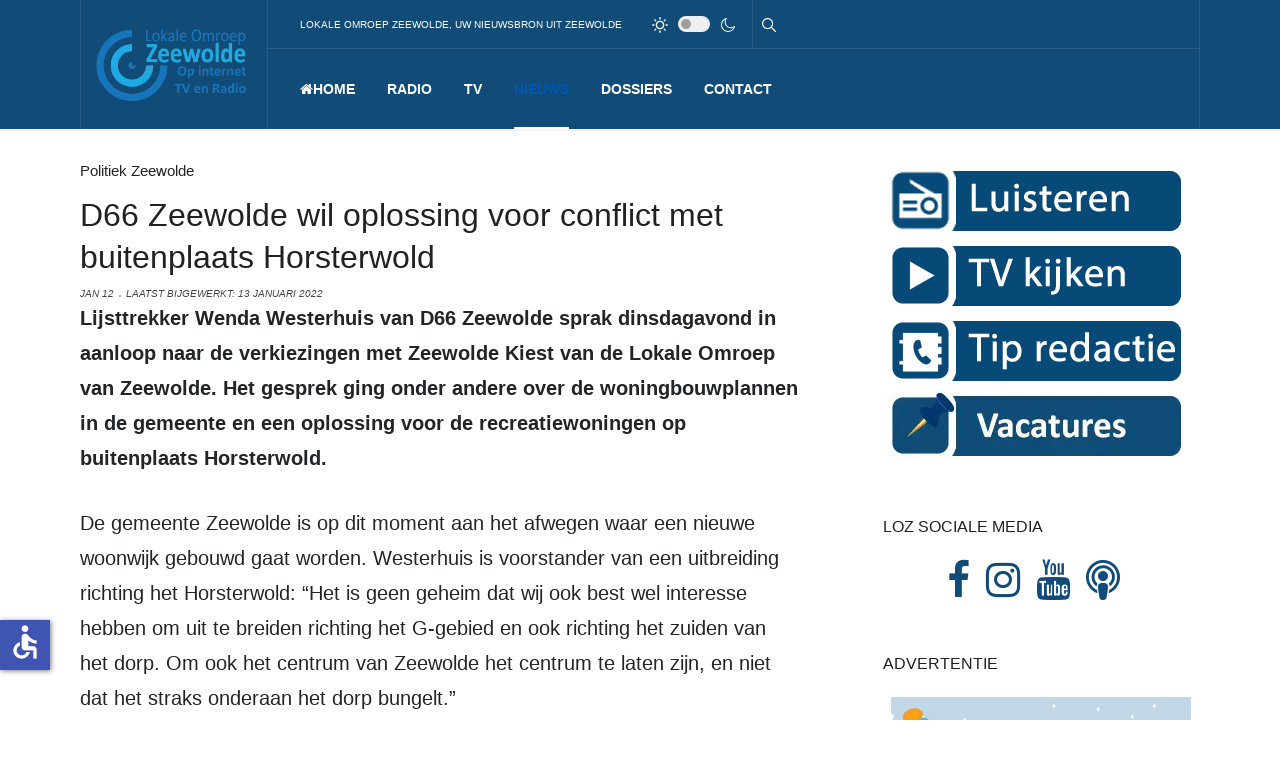

--- FILE ---
content_type: text/html; charset=utf-8
request_url: https://www.lokaleomroepzeewolde.nl/zeewolde-nieuws/politiek-nieuws-uit-zeewolde/d66-zeewolde-wil-conflict-met-buitenplaats-horsterwold-oplossen
body_size: 12746
content:
<!DOCTYPE html>
<html xmlns="http://www.w3.org/1999/xhtml" class="j5" xml:lang="nl-nl" lang="nl-nl" dir="ltr">

<head>									<!-- Google Tag Manager -->
									<script>(function(w,d,s,l,i){w[l]=w[l]||[];w[l].push({'gtm.start':
									new Date().getTime(),event:'gtm.js'});var f=d.getElementsByTagName(s)[0],
									j=d.createElement(s),dl=l!='dataLayer'?'&l='+l:'';j.async=true;j.src=
									'https://www.googletagmanager.com/gtm.js?id='+i+dl;f.parentNode.insertBefore(j,f);
									})(window,document,'script','dataLayer','GTM-P5ZJ7VR');</script>
									<!-- End Google Tag Manager -->
  <meta name="facebook-domain-verification" content="ij8tnaxqxey75ek6bhg5h7t25ebe11" />
  <meta charset="utf-8">
	<meta name="rights" content="Copyright / Alle rechten voorbehouden Lokale Omroep Zeewolde | Flevo Media">
	<meta name="title" content="D66 Zeewolde wil oplossing voor conflict met buitenplaats Horsterwold">
	<meta name="twitter:card" content="summary">
	<meta name="twitter:site" content="@lokaleomroepzee">
	<meta name="twitter:creator" content="@lokaleomroepzee">
	<meta name="author" content="Lokale Omroep Zeewolde">
	<meta name="metatitle" content="D66 Zeewolde wil oplossing voor conflict met buitenplaats Horsterwold">
	<meta name="twitter:title" content="D66 Zeewolde wil oplossing voor conflict met buitenplaats Horsterwold">
	<meta name="twitter:description" content="Lijsttrekker Wenda Westerhuis van D66 Zeewolde sprak dinsdagavond in aanloop naar de verkiezingen met Zeewolde Kiest. Het gesprek ging onder andere over de woni">
	<meta property="og:image" content="https://www.lokaleomroepzeewolde.nl/images/nieuws/2022/januari/horsterwold.jpg#joomlaImage://local-images/nieuws/2022/januari/horsterwold.jpg?width=800&amp;height=600">
	<meta property="twitter:image" content="https://www.lokaleomroepzeewolde.nl/images/nieuws/2022/januari/horsterwold.jpg#joomlaImage://local-images/nieuws/2022/januari/horsterwold.jpg?width=800&amp;height=600">
	<meta property="og:title" content="D66 Zeewolde wil oplossing voor conflict met buitenplaats Horsterwold">
	<meta property="twitter:title" content="D66 Zeewolde wil oplossing voor conflict met buitenplaats Horsterwold">
	<meta property="og:description" content="Lijsttrekker Wenda Westerhuis van D66 Zeewolde sprak dinsdagavond in aanloop naar de verkiezingen met Zeewolde Kiest. Het gesprek ging onder andere over de woni">
	<meta property="twitter:description" content="Lijsttrekker Wenda Westerhuis van D66 Zeewolde sprak dinsdagavond in aanloop naar de verkiezingen met Zeewolde Kiest. Het gesprek ging onder andere over de woni">
	<meta property="og:url" content="https://www.lokaleomroepzeewolde.nl/zeewolde-nieuws/politiek-nieuws-uit-zeewolde/d66-zeewolde-wil-conflict-met-buitenplaats-horsterwold-oplossen">
	<meta property="og:type" content="article">
	<meta name="description" content="Lijsttrekker Wenda Westerhuis van D66 Zeewolde sprak dinsdagavond in aanloop naar de verkiezingen met Zeewolde Kiest. Het gesprek ging onder andere over de woni">
	<title>D66 Zeewolde wil oplossing voor conflict met buitenplaats Horsterwold</title>
	<link href="https://www.lokaleomroepzeewolde.nl/zeewolde-nieuws/politiek-nieuws-uit-zeewolde/d66-zeewolde-wil-conflict-met-buitenplaats-horsterwold-oplossen" rel="canonical">
	<link href="/images/LOZ140.png" rel="shortcut icon" type="image/vnd.microsoft.icon">
	<link href="https://www.lokaleomroepzeewolde.nl/sitemap/sitemap/aifeed" rel="alternate" type="application/json" title="AI JSON Data Feed">
<link href="/plugins/system/t4/themes/base/vendors/font-awesome6/css/all.min.css?d0e209" rel="stylesheet">
	<link href="/plugins/system/t4/themes/base/vendors/font-awesome5/css/all.min.css?d0e209" rel="stylesheet">
	<link href="/plugins/system/t4/themes/base/vendors/font-awesome/css/font-awesome.min.css?d0e209" rel="stylesheet">
	<link href="/plugins/system/t4/themes/base/vendors/icomoon/css/icomoon.css?d0e209" rel="stylesheet">
	<link href="/templates/ja_blockk/js/lightbox/ekko-lightbox.css?d0e209" rel="stylesheet">
	<link href="/media/vendor/joomla-custom-elements/css/joomla-alert.min.css?0.4.1" rel="stylesheet">
	<link href="https://www.lokaleomroepzeewolde.nl/plugins/content/fastsocialshare/style/style.css" rel="stylesheet">
	<link href="/modules/mod_jacontentlisting/assets/style.css" rel="stylesheet">
	<link href="/media/plg_system_jcepro/site/css/content.min.css?86aa0286b6232c4a5b58f892ce080277" rel="stylesheet">
	<link href="/templates/ja_blockk/css/template.css?666355d78a39689a5f089f6c85a62cf6" rel="stylesheet">
	<link href="/media/t4/css/13-sub.css?050b45adaa0f3a76df3a04ec51e8fc72" rel="stylesheet">
	<link href="/templates/ja_blockk/local/css/custom.css?253e106a2977e18e33c53420d03d6bf9" rel="stylesheet">
<script src="/media/vendor/jquery/js/jquery.min.js?3.7.1"></script>
	<script src="/templates/ja_blockk/js/imagesloaded.pkgd.min.js?d0e209"></script>
	<script src="/media/legacy/js/jquery-noconflict.min.js?504da4"></script>
	<script src="/media/vendor/jquery-migrate/js/jquery-migrate.min.js?3.5.2"></script>
	<script src="/plugins/system/t4/themes/base/vendors/bootstrap/js/bootstrap.bundle.min.js?d0e209"></script>
	<script src="/templates/ja_blockk/js/jquery.cookie.js?d0e209"></script>
	<script src="/templates/ja_blockk/js/isotope.pkgd.min.js?d0e209"></script>
	<script src="/templates/ja_blockk/js/lightbox/ekko-lightbox.js?d0e209"></script>
	<script type="application/json" class="joomla-script-options new">{"joomla.jtext":{"ERROR":"Fout","MESSAGE":"Bericht","NOTICE":"Attentie","WARNING":"Waarschuwing","JCLOSE":"Sluiten","JOK":"Ok","JOPEN":"Open"},"system.paths":{"root":"","rootFull":"https:\/\/www.lokaleomroepzeewolde.nl\/","base":"","baseFull":"https:\/\/www.lokaleomroepzeewolde.nl\/"},"csrf.token":"fa741ffbd8481ce8f14b6f9bf7fb2cc6","accessibility-options":{"labels":{"menuTitle":"Toegankelijkheidsopties","increaseText":"Tekstgrootte vergroten","decreaseText":"Tekstgrootte verkleinen","increaseTextSpacing":"Tekstafstand vergroten","decreaseTextSpacing":"Tekstafstand verkleinen","invertColors":"Kleuren omkeren","grayHues":"Grijstinten","underlineLinks":"Links onderstrepen","bigCursor":"Grote cursor","readingGuide":"Leeslineaal","textToSpeech":"Tekst naar spraak","speechToText":"Spraak naar tekst","resetTitle":"Herstellen","closeTitle":"Sluiten"},"icon":{"position":{"left":{"size":"0","units":"px"}},"useEmojis":false},"hotkeys":{"enabled":true,"helpTitles":true},"textToSpeechLang":["nl-NL"],"speechToTextLang":["nl-NL"]}}</script>
	<script src="/media/system/js/core.min.js?a3d8f8"></script>
	<script src="/media/system/js/messages.min.js?9a4811" type="module"></script>
	<script src="/media/vendor/bootstrap/js/dropdown.min.js?5.3.8" type="module"></script>
	<script src="/media/vendor/bootstrap/js/collapse.min.js?5.3.8" type="module"></script>
	<script src="/media/vendor/accessibility/js/accessibility.min.js?3.0.17" defer></script>
	<script src="/templates/ja_blockk/js/template.js"></script>
	<script src="/plugins/system/t4/themes/base/js/base.js?d0e209"></script>
	<script src="/plugins/system/t4/themes/base/js/megamenu.js"></script>
	<script type="application/ld+json">{"@context":"https://schema.org","@graph":[{"@type":"Organization","@id":"https://www.lokaleomroepzeewolde.nl/#/schema/Organization/base","name":"Lokale Omroep Zeewolde","url":"https://www.lokaleomroepzeewolde.nl/","logo":{"@type":"ImageObject","@id":"https://www.lokaleomroepzeewolde.nl/#/schema/ImageObject/logo","url":"images/logo/loz.webp","contentUrl":"images/logo/loz.webp","width":279,"height":126},"image":{"@id":"https://www.lokaleomroepzeewolde.nl/#/schema/ImageObject/logo"},"sameAs":["https://www.facebook.com/lokaleomroepzeewolde","https://twitter.com/lokaleomroepzee","https://www.instagram.com/lokaleomroepzeewolde/","https://www.tiktok.com/@lokaleomroepzeewolde"]},{"@type":"WebSite","@id":"https://www.lokaleomroepzeewolde.nl/#/schema/WebSite/base","url":"https://www.lokaleomroepzeewolde.nl/","name":"Lokale Omroep Zeewolde ","publisher":{"@id":"https://www.lokaleomroepzeewolde.nl/#/schema/Organization/base"}},{"@type":"WebPage","@id":"https://www.lokaleomroepzeewolde.nl/#/schema/WebPage/base","url":"https://www.lokaleomroepzeewolde.nl/zeewolde-nieuws/politiek-nieuws-uit-zeewolde/d66-zeewolde-wil-conflict-met-buitenplaats-horsterwold-oplossen","name":"D66 Zeewolde wil oplossing voor conflict met buitenplaats Horsterwold","description":"Lijsttrekker Wenda Westerhuis van D66 Zeewolde sprak dinsdagavond in aanloop naar de verkiezingen met Zeewolde Kiest. Het gesprek ging onder andere over de woni","isPartOf":{"@id":"https://www.lokaleomroepzeewolde.nl/#/schema/WebSite/base"},"about":{"@id":"https://www.lokaleomroepzeewolde.nl/#/schema/Organization/base"},"inLanguage":"nl-NL"},{"@type":"Article","@id":"https://www.lokaleomroepzeewolde.nl/#/schema/com_content/article/3867","name":"D66 Zeewolde wil oplossing voor conflict met buitenplaats Horsterwold","headline":"D66 Zeewolde wil oplossing voor conflict met buitenplaats Horsterwold","inLanguage":"nl-NL","thumbnailUrl":"images/nieuws/2022/januari/horsterwold.jpg","image":"images/nieuws/2022/januari/horsterwold.jpg","articleSection":"Politiek Zeewolde","dateCreated":"2022-01-12T17:59:54+00:00","dateModified":"2022-01-13T00:00:00+00:00","isPartOf":{"@id":"https://www.lokaleomroepzeewolde.nl/#/schema/WebPage/base"}}]}</script>
	<script type="module">window.addEventListener("load", function() {new Accessibility(Joomla.getOptions("accessibility-options") || {});});</script>
	<script type="application/ld+json">{"@context":"https://schema.org","@type":"FAQPage","mainEntity":[{"@type":"Question","name":"D66 Zeewolde wil oplossing voor conflict met buitenplaats Horsterwold","url":"https://www.lokaleomroepzeewolde.nl/zeewolde-nieuws/politiek-nieuws-uit-zeewolde/d66-zeewolde-wil-conflict-met-buitenplaats-horsterwold-oplossen","acceptedAnswer":{"@type":"Answer","text":"Lijsttrekker Wenda Westerhuis van D66 Zeewolde sprak dinsdagavond in aanloop naar de verkiezingen met Zeewolde Kiest. Het gesprek ging onder andere over de woni"}}]}</script>
	<meta property="og:title" content="D66 Zeewolde wil oplossing voor conflict met buitenplaats Horsterwold" />
	<meta property="og:description" content="Lijsttrekker Wenda Westerhuis van D66 Zeewolde sprak dinsdagavond in aanloop naar de verkiezingen met Zeewolde Kiest. Het gesprek ging onder andere over de woni" />
	<meta property="og:image" itemprop="image" content="https://www.lokaleomroepzeewolde.nl/images/nieuws/2022/januari/horsterwold.jpg" />
	<meta property="og:url" content="https://www.lokaleomroepzeewolde.nl/zeewolde-nieuws/politiek-nieuws-uit-zeewolde/d66-zeewolde-wil-conflict-met-buitenplaats-horsterwold-oplossen" />
	<meta property="twitter:title" content="D66 Zeewolde wil oplossing voor conflict met buitenplaats Horsterwold" />
	<meta property="twitter:description" content="Lijsttrekker Wenda Westerhuis van D66 Zeewolde sprak dinsdagavond in aanloop naar de verkiezingen met Zeewolde Kiest. Het gesprek ging onder andere over de woni" />
	<meta property="twitter:image" content="https://www.lokaleomroepzeewolde.nl/images/nieuws/2022/januari/horsterwold.jpg" />
	<meta property="twitter:url" content="https://www.lokaleomroepzeewolde.nl/zeewolde-nieuws/politiek-nieuws-uit-zeewolde/d66-zeewolde-wil-conflict-met-buitenplaats-horsterwold-oplossen" />
	<!-- Open Graph / Facebook -->
<meta property="og:type" content="article" />
<link rel="image_src" content="https://www.lokaleomroepzeewolde.nl/images/nieuws/2022/januari/horsterwold.jpg#joomlaImage://local-images/nieuws/2022/januari/horsterwold.jpg?width=800&height=600" />
<meta property="og:title" content="D66 Zeewolde wil oplossing voor conflict met buitenplaats Horsterwold">
<meta property="og:description" content="Lokale Omroep Zeewolde voor aktueel nieuws en informatie uit Zeewolde op radio, internet en TV" />
<meta property="og:url" content="/zeewolde-nieuws/politiek-nieuws-uit-zeewolde/d66-zeewolde-wil-conflict-met-buitenplaats-horsterwold-oplossen" />
<meta property="og:image" content="https://www.lokaleomroepzeewolde.nl/images/nieuws/2022/januari/horsterwold.jpg#joomlaImage://local-images/nieuws/2022/januari/horsterwold.jpg?width=800&height=600">

<!-- Twitter -->
<meta property="twitter:card" content="summary_large_image" />
<meta property="twitter:url" content="/zeewolde-nieuws/politiek-nieuws-uit-zeewolde/d66-zeewolde-wil-conflict-met-buitenplaats-horsterwold-oplossen" />
<meta property="twitter:title" content="D66 Zeewolde wil oplossing voor conflict met buitenplaats Horsterwold" />
<meta property="twitter:description" content="Lokale Omroep Zeewolde voor aktueel nieuws en informatie uit Zeewolde op radio, internet en TV" />
<meta property="twitter:image" content="https://www.lokaleomroepzeewolde.nl/images/nieuws/2022/januari/horsterwold.jpg#joomlaImage://local-images/nieuws/2022/januari/horsterwold.jpg?width=800&height=600" />
<meta property="article:tag" content="" />
	<meta property="og:title" content="D66 Zeewolde wil oplossing voor conflict met buitenplaats Horsterwold"><meta property="og:image" content="https://www.lokaleomroepzeewolde.nl/images/nieuws/2022/januari/horsterwold.jpg#joomlaImage://local-images/nieuws/2022/januari/horsterwold.jpg?width=800&height=600"><meta property="article:tag" content="" />


  <meta name="viewport"  content="width=device-width, initial-scale=1, maximum-scale=5, user-scalable=yes"/>
  <style>
    @-webkit-viewport   { width: device-width; }
    @-moz-viewport      { width: device-width; }
    @-ms-viewport       { width: device-width; }
    @-o-viewport        { width: device-width; }
    @viewport           { width: device-width; }
  </style>
  <meta name="HandheldFriendly" content="true"/>
  <meta name="mobile-web-app-capable" content="YES"/>
  <!-- //META FOR IOS & HANDHELD -->
  
</head>

<body class="site-default navigation-default theme-default layout-magz3-detail nav-breakpoint-lg com_content view-article item-158" data-jver="5">									<!-- Google Tag Manager (noscript) -->
									<noscript><iframe src="https://www.googletagmanager.com/ns.html?id=GTM-P5ZJ7VR"
									height="0" width="0" style="display:none;visibility:hidden"></iframe></noscript>
									<!-- End Google Tag Manager (noscript) -->
  
  
  <div class="t4-wrapper">
    <div class="t4-content">
      <div class="t4-content-inner">
        
<div id="t4-mainnav" class="t4-section  t4-mainnav   border-bottom  t4-palette-mainnav"><!-- HEADER BLOCK -->
<header id="t4-header-wrap" class="t4-header header-layout-13">
	<div class="t4-header-inner header-theme-dark">
		<div class="container">
			<div class="row no-gutters d-flex align-items-center flex-nowrap wrap-header">
				<div class="col-5 col-lg-2 d-flex justify-content-lg-center align-items-center">
					<div class="t4-logo-header d-flex align-items-center">
						
						<div class="navbar-brand logo-image logo-control">
    <a href="/index.php" title="Lokale Omroep Zeewolde">
            <img class="logo-img-sm d-block d-sm-none logo-sm-light" src="/images/logo/loz-logo-mobiele-site.png#joomlaImage://local-images/logo/loz-logo-mobiele-site.png?width=64&height=50" alt="Lokale Omroep Zeewolde" />
      <img class="logo-img-sm d-block d-sm-none logo-sm-dark" src="/images/logo/loz-logo-mobiele-site.png#joomlaImage://local-images/logo/loz-logo-mobiele-site.png?width=64&height=50" alt="Lokale Omroep Zeewolde" />
      	
          <img class="logo-img d-none d-sm-block logo-light" src="/images/logo/logo-header.webp#joomlaImage://local-images/logo/logo-header.webp?width=298&height=136" alt="Lokale Omroep Zeewolde" />
      <img class="logo-img d-none d-sm-block logo-dark" src="/images/logo/logo-header.webp#joomlaImage://local-images/logo/logo-header.webp?width=298&height=136" alt="Lokale Omroep Zeewolde" />
    
    </a>
  </div>

					</div>
				</div>

				<div class="col-7 col-lg-10 top-right">
					<div class="top-head d-flex align-items-center">
						<div class="t4-header-left d-none d-lg-flex">
							

<div class="custom"  >
	<div>Lokale Omroep Zeewolde, uw nieuwsbron uit Zeewolde</div></div>

						</div>

						<div class="t4-header-right d-flex justify-content-end align-items-center">
							
	<div class="ja-dark-mode">
		<div class="mode-light">
			<svg width="16" height="16" viewBox="0 0 16 16" fill="none" xmlns="http://www.w3.org/2000/svg" class="svg-light">
				<path d="M4.22902 3.286L3.28635 2.34334C3.02635 2.083 2.60369 2.083 2.34369 2.34334C2.08335 2.60367 2.08335 3.02567 2.34369 3.286L3.28635 4.22866C3.41635 4.359 3.58702 4.424 3.75768 4.424C3.92835 4.424 4.09902 4.359 4.22902 4.22866C4.48935 3.96833 4.48935 3.54633 4.22902 3.286Z"/>
				<path d="M2 7.33333H0.666667C0.298667 7.33333 0 7.63199 0 7.99999C0 8.368 0.298667 8.66666 0.666667 8.66666H2C2.368 8.66666 2.66667 8.368 2.66667 7.99999C2.66667 7.63199 2.368 7.33333 2 7.33333Z"/>
				<path d="M4.22902 11.7713C3.96902 11.511 3.54635 11.511 3.28635 11.7713L2.34369 12.714C2.08335 12.9743 2.08335 13.3963 2.34369 13.6567C2.47369 13.787 2.64435 13.852 2.81502 13.852C2.98569 13.852 3.15635 13.787 3.28635 13.6567L4.22902 12.714C4.48935 12.4537 4.48935 12.0317 4.22902 11.7713Z"/>
				<path d="M8.00065 13.3333C7.63265 13.3333 7.33398 13.632 7.33398 14V15.3333C7.33398 15.7013 7.63265 16 8.00065 16C8.36865 16 8.66732 15.7013 8.66732 15.3333V14C8.66732 13.632 8.36865 13.3333 8.00065 13.3333Z"/>
				<path d="M13.6567 12.714L12.7141 11.7713C12.4541 11.511 12.0314 11.511 11.7714 11.7713C11.5111 12.0317 11.5111 12.4537 11.7714 12.714L12.7141 13.6567C12.8441 13.787 13.0148 13.852 13.1854 13.852C13.3561 13.852 13.5267 13.787 13.6567 13.6567C13.9171 13.3963 13.9171 12.9743 13.6567 12.714Z"/>
				<path d="M15.334 7.33333H14.0007C13.6327 7.33333 13.334 7.63199 13.334 7.99999C13.334 8.368 13.6327 8.66666 14.0007 8.66666H15.334C15.702 8.66666 16.0007 8.368 16.0007 7.99999C16.0007 7.63199 15.702 7.33333 15.334 7.33333Z"/>
				<path d="M13.6567 2.34334C13.3967 2.083 12.9741 2.083 12.7141 2.34334L11.7714 3.286C11.5111 3.54633 11.5111 3.96833 11.7714 4.22866C11.9014 4.359 12.0721 4.424 12.2428 4.424C12.4134 4.424 12.5841 4.359 12.7141 4.22866L13.6567 3.286C13.9171 3.02567 13.9171 2.60367 13.6567 2.34334Z"/>
				<path d="M8.00065 0C7.63265 0 7.33398 0.298667 7.33398 0.666667V2C7.33398 2.368 7.63265 2.66667 8.00065 2.66667C8.36865 2.66667 8.66732 2.368 8.66732 2V0.666667C8.66732 0.298667 8.36865 0 8.00065 0Z"/>
				<path d="M7.99935 3.66667C5.61002 3.66667 3.66602 5.61067 3.66602 8C3.66602 10.3893 5.61002 12.3333 7.99935 12.3333C10.3887 12.3333 12.3327 10.3893 12.3327 8C12.3327 5.61067 10.3887 3.66667 7.99935 3.66667ZM7.99935 11C6.34535 11 4.99935 9.654 4.99935 8C4.99935 6.346 6.34535 5.00001 7.99935 5.00001C9.65335 5.00001 10.9993 6.346 10.9993 8C10.9993 9.654 9.65335 11 7.99935 11Z"/>
			</svg>
		</div>

		<div class="dark-mode-status">
			<span></span>
		</div>

		<div class="mode-dark">
			<svg width="16" height="16" viewBox="0 0 16 16" fill="none" xmlns="http://www.w3.org/2000/svg" class="svg-dark">
			<path d="M14.6691 8.93962C14.5259 8.90384 14.3828 8.93962 14.2576 9.02908C13.7924 9.42269 13.2556 9.74474 12.6652 9.95944C12.1106 10.1741 11.5023 10.2815 10.8582 10.2815C9.40898 10.2815 8.08502 9.69106 7.13677 8.74282C6.18852 7.79457 5.5981 6.4706 5.5981 5.0214C5.5981 4.41309 5.70545 3.82267 5.88437 3.28593C6.08117 2.7134 6.36744 2.19455 6.74316 1.74726C6.90418 1.55046 6.8684 1.26419 6.67159 1.10317C6.54635 1.01371 6.40322 0.977929 6.26009 1.01371C4.73931 1.42522 3.41535 2.33768 2.4671 3.5543C1.55464 4.75302 1 6.23802 1 7.86614C1 9.81631 1.78722 11.5876 3.07541 12.8757C4.36359 14.1639 6.13485 14.9511 8.08502 14.9511C9.73103 14.9511 11.2518 14.3786 12.4684 13.4304C13.7029 12.4642 14.5975 11.0866 14.9732 9.51215C15.0627 9.24378 14.9196 8.9933 14.6691 8.93962ZM11.9317 12.6789C10.894 13.5019 9.57001 14.0029 8.1208 14.0029C6.42111 14.0029 4.88245 13.3051 3.77318 12.1959C2.66391 11.0866 1.96614 9.54793 1.96614 7.84825C1.96614 6.43482 2.43132 5.14664 3.23643 4.10893C3.79107 3.39327 4.48883 2.80286 5.29395 2.39135C5.20449 2.58816 5.11504 2.78497 5.04347 2.99966C4.81088 3.64375 4.70353 4.32363 4.70353 5.03929C4.70353 6.73898 5.4013 8.29553 6.51057 9.4048C7.61984 10.5141 9.1764 11.2118 10.8761 11.2118C11.6275 11.2118 12.3432 11.0866 13.0052 10.8361C13.2378 10.7467 13.4703 10.6572 13.685 10.5499C13.2556 11.3729 12.6652 12.1064 11.9317 12.6789Z"/>
			</svg>
		</div>
	</div>


							<nav class="navbar-expand-lg">
    <button class="navbar-toggler" type="button" data-toggle="collapse" data-target="#t4-megamenu-mainmenu" aria-controls="t4-megamenu-mainmenu" aria-expanded="false" aria-label="Toggle navigation">
        <i class="fa fa-bars toggle-bars"></i>
    </button>
</nav>

							<div class="head-search">
								<div class="mod-search search ">
	<form action="/zeewolde-nieuws/politiek-nieuws-uit-zeewolde/voorlopige-uitslag-eerste-kamer-verkiezing-flevoland-27-mei-2019" method="post">
		<div class="input-group"><input name="searchword" id="mod-search-searchword88" class="form-control" type="search" placeholder="Zoeken"><span class="input-group-append"><button class="btn btn-primary" onclick="this.form.searchword.focus();">Zoeken</button></span></div>		<input type="hidden" name="option" value="com_search">
		<input type="hidden" name="task" value="search">
		<input type="hidden" name="limit" value="10">
		<input type="hidden" name="Itemid" value="158">
	</form>
</div>

							</div>
						</div>
					</div>

					<div class="t4-megamenu-wrap justify-content-between align-items-center d-flex">
						<div class="t4-navbar">
							
<nav class="navbar navbar-expand-lg">
<button class="navbar-toggler" type="button" data-toggle="collapse" data-target="#t4-megamenu-mainmenu" aria-controls="t4-megamenu-mainmenu" aria-expanded="false" aria-label="Toggle navigation" style="display: none;">
    <i class="fa fa-bars toggle-bars"></i>
</button>
	<div id="t4-megamenu-mainmenu" class="t4-megamenu collapse navbar-collapse slide animate" data-duration="500">

<ul class="nav navbar-nav level0"  itemscope="itemscope" itemtype="http://www.schema.org/SiteNavigationElement">
<li class="nav-item default has-icon menu-icon" data-id="101" data-level="1"><a href="/" itemprop="url" class="nav-link"><span itemprop="name"><i class="fa fa-home" aria-hidden="true"></i><span class="menu-item-title">Home</span></span></a></li><li class="nav-item dropdown parent" data-id="108" data-level="1"><a href="/radio/radio-programmering" itemprop="url" class=" nav-link dropdown-toggle" role="button" aria-haspopup="true" aria-expanded="false" data-toggle=""><span itemprop="name"><span class="menu-item-title">Radio</span></span><i class="item-caret"></i></a><div class="dropdown-menu level1" data-bs-popper="static"><div class="dropdown-menu-inner"><ul><li class="nav-item" data-id="328" data-level="2"><a href="/radio/radio-programmering" itemprop="url" class="dropdown-item"><span itemprop="name"><span class="menu-item-title">Programmering</span></span></a></li><li class="nav-item" data-id="299" data-level="2"><a href="/radio/programma-s" itemprop="url" class="dropdown-item"><span itemprop="name"><span class="menu-item-title">Radio programma's</span></span></a></li><li class="nav-item" data-id="319" data-level="2"><a href="/radio/uitzending-gemist" itemprop="url" class="dropdown-item"><span itemprop="name"><span class="menu-item-title">Uitzending gemist</span></span></a></li><li class="nav-item" data-id="109" data-level="2"><a href="/radio/luisteren" itemprop="url" class="dropdown-item"><span itemprop="name"><span class="menu-item-title">Luisteren</span></span></a></li><li class="nav-item" data-id="623" data-level="2"><a href="/radio/ontvangst" itemprop="url" class="dropdown-item"><span itemprop="name"><span class="menu-item-title">Ontvangst</span></span></a></li></ul></div></div></li><li class="nav-item dropdown parent" data-id="638" data-level="1"><a itemprop="url" href="javascript:;" class="nav-header  nav-link dropdown-toggle"  role = "button" aria-haspopup = "true" aria-expanded = "false">
	<span itemprop="name"><span class="menu-item-title">TV</span></span>
	<i class="item-caret"></i></a>
<div class="dropdown-menu level1" data-bs-popper="static"><div class="dropdown-menu-inner"><ul><li class="nav-item" data-id="542" data-level="2"><a href="https://icecast.lokaleomroepzeewolde.nl:2443/" itemprop="url" class=" dropdown-item" target="_blank" rel="noopener noreferrer"><span itemprop="name"><span class="menu-item-title">Televisie</span></span></a></li><li class="nav-item" data-id="636" data-level="2"><a href="/loz-tv/televisie-programmering" itemprop="url" class="dropdown-item"><span itemprop="name"><span class="menu-item-title">Programmering</span></span></a></li><li class="nav-item" data-id="635" data-level="2"><a href="/loz-tv/uitzending-gemist-tv" itemprop="url" class="dropdown-item"><span itemprop="name"><span class="menu-item-title">Uitzending gemist TV</span></span></a></li><li class="nav-item" data-id="734" data-level="2"><a href="/loz-tv/ontvangst" itemprop="url" class="dropdown-item"><span itemprop="name"><span class="menu-item-title">Ontvangst</span></span></a></li><li class="nav-item" data-id="1082" data-level="2"><a href="/loz-tv/politie-zeewolde" itemprop="url" class="dropdown-item"><span itemprop="name"><span class="menu-item-title">Politie Zeewolde</span></span></a></li><li class="nav-item" data-id="1602" data-level="2"><a href="/loz-tv/livestream-aardzee-gemeente-zeewolde" itemprop="url" class="dropdown-item"><span itemprop="name"><span class="menu-item-title">Livestream Aardzee </span></span></a></li></ul></div></div></li><li class="nav-item active dropdown parent" data-id="159" data-level="1"><a href="/zeewolde-nieuws" itemprop="url" class="nav-link dropdown-toggle" role="button" aria-haspopup="true" aria-expanded="false" data-toggle=""><span itemprop="name"><span class="menu-item-title">Nieuws</span></span><i class="item-caret"></i></a><div class="dropdown-menu level1" data-bs-popper="static"><div class="dropdown-menu-inner"><ul><li class="nav-item current active" data-id="158" data-level="2"><a href="/zeewolde-nieuws/politiek-nieuws-uit-zeewolde" itemprop="url" class="dropdown-item" aria-current="page"><span itemprop="name"><span class="menu-item-title">Politiek</span></span></a></li><li class="nav-item" data-id="541" data-level="2"><a href="/zeewolde-nieuws/112-zeewolde" itemprop="url" class="dropdown-item"><span itemprop="name"><span class="menu-item-title">112 Zeewolde</span></span></a></li><li class="nav-item" data-id="157" data-level="2"><a href="/zeewolde-nieuws/regionieuws-uit-flevoland" itemprop="url" class="dropdown-item"><span itemprop="name"><span class="menu-item-title">Regionieuws</span></span></a></li><li class="nav-item" data-id="156" data-level="2"><a href="/zeewolde-nieuws/sport-nieuws-uit-zeewolde" itemprop="url" class="dropdown-item"><span itemprop="name"><span class="menu-item-title">Sport</span></span></a></li><li class="nav-item" data-id="162" data-level="2"><a href="/zeewolde-nieuws/nieuws-uit-zeewolde" itemprop="url" class="dropdown-item"><span itemprop="name"><span class="menu-item-title">Zeewolde nieuws</span></span></a></li><li class="nav-item" data-id="492" data-level="2"><a href="/zeewolde-nieuws/video" itemprop="url" class="dropdown-item"><span itemprop="name"><span class="menu-item-title">Video</span></span></a></li><li class="nav-item" data-id="626" data-level="2"><a href="/zeewolde-nieuws/zakelijk" itemprop="url" class="dropdown-item"><span itemprop="name"><span class="menu-item-title">Zakelijk</span></span></a></li><li class="nav-item" data-id="1148" data-level="2"><a href="/zeewolde-nieuws/weer" itemprop="url" class="dropdown-item"><span itemprop="name"><span class="menu-item-title">Weer</span></span></a></li><li class="nav-item" data-id="1566" data-level="2"><a href="/zeewolde-nieuws/weerbericht" itemprop="url" class="dropdown-item"><span itemprop="name"><span class="menu-item-title">Opinie</span></span></a></li></ul></div></div></li><li class="nav-item dropdown parent" data-id="783" data-level="1"><a itemprop="url" href="javascript:;" class="nav-header  nav-link dropdown-toggle"  role = "button" aria-haspopup = "true" aria-expanded = "false">
	<span itemprop="name"><span class="menu-item-title">Dossiers</span></span>
	<i class="item-caret"></i></a>
<div class="dropdown-menu level1" data-bs-popper="static"><div class="dropdown-menu-inner"><ul><li class="nav-item" data-id="1092" data-level="2"><a href="/dossiers/defensie" itemprop="url" class="dropdown-item"><span itemprop="name"><span class="menu-item-title">Defensie</span></span></a></li><li class="nav-item" data-id="1604" data-level="2"><a href="/dossiers/jongeren" itemprop="url" class="dropdown-item"><span itemprop="name"><span class="menu-item-title">Jongeren</span></span></a></li><li class="nav-item" data-id="404" data-level="2"><a href="/dossiers/lelystad-airport" itemprop="url" class="dropdown-item"><span itemprop="name"><span class="menu-item-title">Lelystad Airport</span></span></a></li><li class="nav-item" data-id="420" data-level="2"><a href="/dossiers/centrum" itemprop="url" class="dropdown-item"><span itemprop="name"><span class="menu-item-title">Centrum</span></span></a></li><li class="nav-item" data-id="421" data-level="2"><a href="/dossiers/buitengebied" itemprop="url" class="dropdown-item"><span itemprop="name"><span class="menu-item-title">Buitengebied</span></span></a></li><li class="nav-item" data-id="406" data-level="2"><a href="/dossiers/duurzaamheid-en-natuur" itemprop="url" class="dropdown-item"><span itemprop="name"><span class="menu-item-title">Duurzaamheid en natuur</span></span></a></li><li class="nav-item" data-id="418" data-level="2"><a href="/dossiers/welzijn-en-ouderen" itemprop="url" class="dropdown-item"><span itemprop="name"><span class="menu-item-title">Welzijn en ouderen</span></span></a></li></ul></div></div></li><li class="nav-item dropdown parent" data-id="545" data-level="1"><a href="/neem-contact-op-met-loz" itemprop="url" class="nav-link dropdown-toggle" role="button" aria-haspopup="true" aria-expanded="false" data-toggle=""><span itemprop="name"><span class="menu-item-title">Contact</span></span><i class="item-caret"></i></a><div class="dropdown-menu level1" data-bs-popper="static"><div class="dropdown-menu-inner"><ul><li class="nav-item" data-id="465" data-level="2"><a href="/neem-contact-op-met-loz/tip-onze-redactie" itemprop="url" class="dropdown-item"><span itemprop="name"><span class="menu-item-title"> Tip onze redactie</span></span></a></li><li class="nav-item" data-id="546" data-level="2"><a href="/neem-contact-op-met-loz/whats-app" itemprop="url" class="dropdown-item"><span itemprop="name"><img src="/images/picto/whatsapp.png" alt=" Whats App "><span class="image-title"> Whats App </span></span></a></li><li class="nav-item" data-id="1047" data-level="2"><a href="/neem-contact-op-met-loz/klacht-melden" itemprop="url" class="dropdown-item"><span itemprop="name"><span class="menu-item-title">Klacht melden</span></span></a></li></ul></div></div></li></ul></div>
</nav>

						</div>
						<div class="menu-right d-none d-xl-flex">
							
						</div>
					</div>
				</div>
			</div>
		</div>
	</div>
</header>
<!-- // HEADER BLOCK --></div>





<div id="t4-main-body" class="t4-section  t4-main-body">
<div class="t4-section-inner container"><div class="t4-row row">
<div class="t4-col col-12 col-lg">
<div id="system-message-container" aria-live="polite"></div>

<div class="com-content-article default-1 item-page has-sharing">
	<meta itemprop="inLanguage" content="nl-NL">

			<div class="category badge-">
	    	      <span itemprop="genre">Politiek Zeewolde</span>
	    	  </div>
	
	
	
		
	
				
	<!-- Article Title -->
		<div class="article-title">
					<h1 itemprop="headline">
				D66 Zeewolde wil oplossing voor conflict met buitenplaats Horsterwold			</h1>
		
						
		
		
		
	</div>
		<!-- // Article Title -->

	<!-- Meta Bottom -->
		<!--  // Meta Bottom -->

	<!-- Meta Top -->
			<dl class="article-info text-muted">

	
		<dt class="article-info-term">
							Details					</dt>

		
		
		
					<dd class="published">
	<span class="fa fa-calendar" aria-hidden="true"></span>
	<time datetime="2022-01-12T18:59:54+01:00" itemprop="datePublished">
		jan 12	</time>
</dd>
		
	
			
					<dd class="modified">
	<span class="fa fa-calendar" aria-hidden="true"></span>
	<time datetime="2022-01-13T11:48:31+01:00" itemprop="dateModified">
		Laatst bijgewerkt: 13 januari 2022	</time>
</dd>
		
			</dl>
		<!-- Meta Top -->

		

			<!-- Text Intro -->
		<div class="intro-text">
			<p><strong>Lijsttrekker Wenda Westerhuis van D66 Zeewolde sprak dinsdagavond in aanloop naar de verkiezingen met Zeewolde Kiest van de Lokale Omroep van Zeewolde. Het gesprek ging onder andere over de woningbouwplannen in de gemeente en een oplossing voor de recreatiewoningen op buitenplaats Horsterwold.</strong></p>
<p>De gemeente Zeewolde is op dit moment aan het afwegen waar een nieuwe woonwijk gebouwd gaat worden. Westerhuis is voorstander van een uitbreiding richting het Horsterwold: “Het is geen geheim dat wij ook best wel interesse hebben om uit te breiden richting het G-gebied en ook richting het zuiden van het dorp. Om ook het centrum van Zeewolde het centrum te laten zijn, en niet dat het straks onderaan het dorp bungelt.”</p>
		</div>
		<!-- Text Intro -->
	
						<ul class="tags list-inline">
																	<li class="list-inline-item tag-17 tag-list0" itemprop="keywords">
					<a href="/component/tags/tag/huisvesting" class="label label-info">
						Huisvesting					</a>
				</li>
																				<li class="list-inline-item tag-21 tag-list1" itemprop="keywords">
					<a href="/component/tags/tag/horsterwold" class="label label-info">
						Horsterwold					</a>
				</li>
																				<li class="list-inline-item tag-47 tag-list2" itemprop="keywords">
					<a href="/component/tags/tag/d66-zeewolde" class="badge badge-info">
						D66 Zeewolde					</a>
				</li>
						</ul>
	
				
	<!-- Media Show -->
								<figure class="pull-left item-image">
			<img src="/images/nieuws/2022/januari/horsterwold.jpg#joomlaImage://local-images/nieuws/2022/januari/horsterwold.jpg?width=800&amp;height=600"
				 alt="D66 Zeewolde wil oplossing voor conflict met buitenplaats Horsterwold"
				 itemprop="image"/>
							<figcaption class="caption">Bron: google maps</figcaption>
					</figure>
			<!-- // Media Show -->

			
	
			<div class="sharing-tool">
			<!-- Go to www.addthis.com/dashboard to customize your tools -->
			<div class="addthis_inline_share_toolbox_rswu"></div>
		</div>
	
	<div itemprop="articleBody" class="com-content-article__body has-sharing">
		

						 
<p><span style="font-size: 18pt;"><em>“Wij zullen ook zeker het gevreesde woord permanente bewoning niet ontlopen” - Wenda Westerhuis, D66 Zeewolde</em></span></p>
<p>In het Horsterwold zit op de buitenplaats ook een recreatiepark waar de gemeente Zeewolde al sinds 2003 een conflict mee heeft. Inwoners van het park zijn het niet eens met boetes die de gemeente heeft uitgedeeld aan bewoners die te lang in hun woning op het park zouden verblijven. Westerhuis hoopt dat daar de komende raadsperiode een oplossing voor komt. “Daar moeten we niet te stijfkoppig in zijn. Iemand moet gaan bewegen. En het liefst allemaal bewegen. Laten we hopen dat we daar in de volgende periode een steentje aan kunnen bijdragen.”</p>
<p><a href="/images/audio/zeewoldekiest2022/11012021%20Wenda%20westerhuis%20D66.mp3">De aflevering van Zeewolde Kiest met Wenda Westerhuis is hier terug te luisteren.</a></p><div class="fastsocialshare_container fastsocialshare-align-left"><div class="fastsocialshare-subcontainer"><div class="fastsocialshare-share-fbsh">
    					<a style="background-color:#3b5998; color:#ffffff !important;" onclick="window.open('https://www.facebook.com/sharer/sharer.php?u=https%3A%2F%2Fwww.lokaleomroepzeewolde.nl%2Fzeewolde-nieuws%2Fpolitiek-nieuws-uit-zeewolde%2Fd66-zeewolde-wil-conflict-met-buitenplaats-horsterwold-oplossen','fbshare','width=480,height=100')" href="javascript:void(0)"><span>f</span><span>Deel</span></a>
						
						</div><div class="fastsocialshare-share-tw">
						<a href="https://twitter.com/intent/tweet" data-dnt="true" class="twitter-share-button"  data-text="D66 Zeewolde wil oplossing voor conflict met buitenplaats Horsterwold" data-count="horizontal" data-via="lokaleomroepzee" data-url="https://www.lokaleomroepzeewolde.nl/zeewolde-nieuws/politiek-nieuws-uit-zeewolde/d66-zeewolde-wil-conflict-met-buitenplaats-horsterwold-oplossen" data-lang="nl"></a>
						</div>
						<script>
							var loadAsyncDeferredTwitter =  function() {
	            						var d = document;
	            						var s = 'script';
	            						var id = 'twitter-wjs';
					            		var js,fjs=d.getElementsByTagName(s)[0],p=/^http:/.test(d.location)?'http':'https';if(!d.getElementById(id)){
						        		js=d.createElement(s);js.id=id;js.src=p+'://platform.twitter.com/widgets.js';fjs.parentNode.insertBefore(js,fjs);}
					        		}
						
							if (window.addEventListener)
								window.addEventListener("load", loadAsyncDeferredTwitter, false);
							else if (window.attachEvent)
								window.attachEvent("onload", loadAsyncDeferredTwitter);
							else
								window.onload = loadAsyncDeferredTwitter;
						</script><div class="fastsocialshare-share-lin">
						<script>
							var loadAsyncDeferredLinkedin =  function() {
								var po = document.createElement('script');
								po.type = 'text/javascript';
								po.async = true;
								po.src = 'https://platform.linkedin.com/in.js';
								po.innerHTML = 'lang: nl_NL';
								var s = document.getElementsByTagName('script')[0];
								s.parentNode.insertBefore(po, s);
							};
		
							 if (window.addEventListener)
							  window.addEventListener("load", loadAsyncDeferredLinkedin, false);
							else if (window.attachEvent)
							  window.attachEvent("onload", loadAsyncDeferredLinkedin);
							else
							  window.onload = loadAsyncDeferredLinkedin;
						</script>
						<script type="in/share" data-url="https://www.lokaleomroepzeewolde.nl/zeewolde-nieuws/politiek-nieuws-uit-zeewolde/d66-zeewolde-wil-conflict-met-buitenplaats-horsterwold-oplossen" data-counter="none"></script>
						</div><div class="fastsocialshare-share-whatsapp">
    					<a style="text-decoration:none; border-radius: 2px; padding:1px 5px 2px; font-size:14px; background-color:#25d366; color:#ffffff !important;" onclick="window.open('https://api.whatsapp.com/send?text=https%3A%2F%2Fwww.lokaleomroepzeewolde.nl%2Fzeewolde-nieuws%2Fpolitiek-nieuws-uit-zeewolde%2Fd66-zeewolde-wil-conflict-met-buitenplaats-horsterwold-oplossen - D66%20Zeewolde%20wil%20oplossing%20voor%20conflict%20met%20buitenplaats%20Horsterwold','whatsappshare','width=640,height=480')" href="javascript:void(0)"><span class='fastsocialshare-share-whatsappicon'  style='margin-right:4px'><svg style="vertical-align:text-bottom" fill="#fff" preserveAspectRatio="xMidYMid meet" height="1em" width="1em" viewBox="0 2 40 40"><g><path d="m25 21.7q0.3 0 2.2 1t2 1.2q0 0.1 0 0.3 0 0.8-0.4 1.7-0.3 0.9-1.6 1.5t-2.2 0.6q-1.3 0-4.3-1.4-2.2-1-3.8-2.6t-3.3-4.2q-1.6-2.3-1.6-4.3v-0.2q0.1-2 1.7-3.5 0.5-0.5 1.2-0.5 0.1 0 0.4 0t0.4 0.1q0.4 0 0.6 0.1t0.3 0.6q0.2 0.5 0.8 2t0.5 1.7q0 0.5-0.8 1.3t-0.7 1q0 0.2 0.1 0.3 0.7 1.7 2.3 3.1 1.2 1.2 3.3 2.2 0.3 0.2 0.5 0.2 0.4 0 1.2-1.1t1.2-1.1z m-4.5 11.9q2.8 0 5.4-1.1t4.5-3 3-4.5 1.1-5.4-1.1-5.5-3-4.5-4.5-2.9-5.4-1.2-5.5 1.2-4.5 2.9-2.9 4.5-1.2 5.5q0 4.5 2.7 8.2l-1.7 5.2 5.4-1.8q3.5 2.4 7.7 2.4z m0-30.9q3.4 0 6.5 1.4t5.4 3.6 3.5 5.3 1.4 6.6-1.4 6.5-3.5 5.3-5.4 3.6-6.5 1.4q-4.4 0-8.2-2.1l-9.3 3 3-9.1q-2.4-3.9-2.4-8.6 0-3.5 1.4-6.6t3.6-5.3 5.3-3.6 6.6-1.4z"></path></g></svg></span><span class='fastsocialshare-share-whatsapptext'>Whatsapp</span></a>
						</div></div></div>
		
		<div class="read-more">
				    </div>
	</div>

	
<nav class="pagenavigation" aria-label="Paginanavigatie">
    <span class="pagination ms-0">
                <a class="btn btn-sm btn-secondary previous" href="/zeewolde-nieuws/politiek-nieuws-uit-zeewolde/actief-zeewolde-denkt-aan-grenscorrectie-met-almere" rel="prev">
            <span class="visually-hidden">
                Vorig artikel: Actief Zeewolde denkt aan grenscorrectie met Almere            </span>
            <span class="icon-chevron-left" aria-hidden="true"></span> <span aria-hidden="true">Vorige</span>            </a>
                    <a class="btn btn-sm btn-secondary next" href="/zeewolde-nieuws/politiek-nieuws-uit-zeewolde/actief-zeewolde-gooit-het-roer-om" rel="next">
            <span class="visually-hidden">
                Volgende artikel: Actief Zeewolde gooit het roer om!            </span>
            <span aria-hidden="true">Volgende</span> <span class="icon-chevron-right" aria-hidden="true"></span>            </a>
        </span>
</nav>

	
		
	
		</div>

</div>

<div class="t4-col sidebar-2 col-12 col-lg-4 d-none d-sm-block d-md-block d-lg-block d-xl-block">
<div class="t4-module module " id="Mod227"><div class="module-inner"><div class="module-ct">

<div class="custom"  >
	<!-- RCAST.NET - START EMBEDDED PLAYER -->
<p><a href="https://icecast.lokaleomroepzeewolde.nl:8443/normal" target="_blank" rel="noopener" title="Luister online naar LOZ FM via één van de streams" onclick="window.open('https://players.rcast.net/popup2/69357','https://players.rcast.net/popup2/69357','scrollbars=no,menubar=no,width=784,height=508,resizable=no,toolbar=no,location=no,status=no')"><img src="/images/menu/luisteren.png" alt="Lokale Omroep Zeewolde Uw nieuwsbron uit Zeewolde" width="300" height="42"><br></a><a href="https://icecast.lokaleomroepzeewolde.nl:2443/" target="_blank" rel="noopener stylesheet" type="iframe" class="jcepopup noicon" dir="ltr" lang="NL" title="Kijk Live LOZ TV" margin-top="-50px" data-mediabox="1" data-mediabox-width="670" data-mediabox-height="610" data-mediabox-title="LOZ TV" data-mediabox-caption="Kijk live mee met LOZ TV en blijf op de hoogte van het laatste nieuws uit Zeewolde en de omgeving. Kijk ook thuis naar LOZ TV via KPN, Medido, Ziggo en andere aanbieders." data-mediabox-color="#000000" data-mediabox-margin-top="-50px" data-mediabox-type="iframe"><img src="/images/menu/kijken.png" alt="Lokale Omroep Zeewolde Uw nieuwsbron uit Zeewolde" width="300" height="42" style="margin: 0px;"></a><br><a href="/neem-contact-op-met-loz/tip-onze-redactie" target="_blank" title="Tip de redactie"><img src="/images/menu/tipredactie.png" alt="Lokale Omroep Zeewolde Uw nieuwsbron uit Zeewolde" width="300" height="42"><br></a><a href="/vacatures" target="_self" title="Bekijk de vacatures van LOZ"><img src="/images/menu/vacatures.webp" alt="Lokale Omroep Zeewolde Uw nieuwsbron uit Zeewolde" dir="ltr"></a></p></div>
</div></div></div><div class="t4-module module " id="Mod248"><div class="module-inner"><h3 class="module-title "><span>LOZ Sociale media </span></h3><div class="module-ct">

<div class="custom"  >
	<ul class="social-list">
<li><a href="https://www.facebook.com/lokaleomroepzeewolde" class="Facebook" title="Bezoek de LOZ Facebook pagina"><i class="fa fa-facebook"></i></a></li>
<li><a href="https://instagram.com/lokaleomroepzeewolde" class="instagram" title="Bezoek de LOZ instagram pagina"><i class="fa fa-instagram"></i></a></li>
<li><a href="https://www.youtube.com/lokaleomroepzeewolde" class="youtube" title="Bezoek het LOZ Youtube kanaal"><i class="fa fa-youtube"></i></a></li>
<li><a href="https://podcasters.spotify.com/pod/show/lokale-omroep-zeewolde" class="spotify" title="Bezoek het LOZ podcast kanaal"><i class="fa fa-podcast"></i></a></li>
</ul></div>
</div></div></div><div class="t4-module modulehidden-xs " id="Mod89"><div class="module-inner"><h3 class="module-title "><span>Advertentie</span></h3><div class="module-ct"><div class="mod-banners bannergroup">
    <div class="bannerheader">
        Advertentie    </div>

    <div class="mod-banners__item banneritem">
                                                                                                                                                                                                                                                                                                                                                                                                                                        <a
                            href="/component/banners/click/121" target="_blank" rel="noopener noreferrer"
                            title="Winterwrold">
                            <img src="https://www.lokaleomroepzeewolde.nl/images/banners/300px/bannerwinterworld300300_2025.png" alt="Zeewolde Winterworld" width="300" height="300">                        </a>
                                                            </div>

</div>
</div></div></div>
</div>
</div></div>
</div>




<div id="t4-footnav" class="t4-section  t4-footnav">
<div class="t4-section-inner container"><div class="t4-row row">
<div class="t4-col footer-1 col-12 col-sm">
<div class="t4-module module hidden-xs " id="Mod96"><div class="module-inner"><h3 class="module-title "><span>Nieuws</span></h3><div class="module-ct"><nav class="navbar">
<ul  class="nav navbar-nav ">
<li class="nav-item item-115"><a href="/sport" itemprop="url" class="nav-link"><span itemprop="name"><span class="menu-item-title">Sport</span></span></a></li><li class="nav-item item-118"><a href="/regionieuws" itemprop="url" class="nav-link"><span itemprop="name"><span class="menu-item-title">Regionieuws</span></span></a></li><li class="nav-item item-119"><a href="/politiek" itemprop="url" class="nav-link"><span itemprop="name"><span class="menu-item-title">Politiek</span></span></a></li><li class="nav-item item-151"><a href="/nieuws-uit-zeewolde" itemprop="url" class="nav-link"><span itemprop="name"><span class="menu-item-title">Nieuws</span></span></a></li><li class="nav-item item-537"><a href="/video-reportages" itemprop="url" class="nav-link"><span itemprop="name"><span class="menu-item-title">Video</span></span></a></li><li class="nav-item item-625"><a href="/zakelijk" itemprop="url" class="nav-link"><span itemprop="name"><span class="menu-item-title">Zakelijk</span></span></a></li><li class="nav-item item-1197"><a href="/weerbericht" itemprop="url" class="nav-link"><span itemprop="name"><span class="menu-item-title">Weerbericht</span></span></a></li></ul></nav></div></div></div>
</div>
<div class="t4-col footer-2 col-12 col-sm d-none d-sm-block d-md-block d-lg-block d-xl-block">
<div class="t4-module module " id="Mod105"><div class="module-inner"><h3 class="module-title "><span>Interactief</span></h3><div class="module-ct"><nav class="navbar">
<ul  class="nav navbar-nav ">
<li class="nav-item item-125"><a href="/video" itemprop="url" class="nav-link"><span itemprop="name"><span class="menu-item-title">Video</span></span></a></li><li class="nav-item item-1223"><a href="https://podcasters.spotify.com/pod/show/lokale-omroep-zeewolde" itemprop="url" class=" nav-link" target="_blank" rel="noopener noreferrer"><span itemprop="name"><span class="menu-item-title">Podcast</span></span></a></li></ul></nav></div></div></div>
</div>
<div class="t4-col footer-3 col-12 col-sm d-none d-sm-block d-md-block d-lg-block d-xl-block">
<div class="t4-module module hidden-xs " id="Mod94"><div class="module-inner"><h3 class="module-title "><span>Algemeen</span></h3><div class="module-ct"><nav class="navbar">
<ul  class="nav navbar-nav ">
<li class="nav-item item-116"><a href="/bestuur" itemprop="url" class="nav-link"><span itemprop="name"><span class="menu-item-title">Bestuur</span></span></a></li><li class="nav-item item-117"><a href="/organisatie" itemprop="url" class="nav-link"><span itemprop="name"><span class="menu-item-title">Organisatie</span></span></a></li><li class="nav-item item-120"><a href="/pbo" itemprop="url" class="nav-link"><span itemprop="name"><span class="menu-item-title">PBO</span></span></a></li><li class="nav-item item-121"><a href="/kom-in-contact-met-loz" itemprop="url" class="nav-link"><span itemprop="name"><span class="menu-item-title">Contact</span></span></a></li><li class="nav-item item-603"><a href="/ontvangst-loz" itemprop="url" class="nav-link"><span itemprop="name"><span class="menu-item-title">Ontvangst</span></span></a></li><li class="nav-item item-909"><a href="/redactie" itemprop="url" class="nav-link"><span itemprop="name"><span class="menu-item-title">Redactie</span></span></a></li><li class="nav-item item-1160"><a href="/vacatures" itemprop="url" class="nav-link"><span itemprop="name"><span class="menu-item-title">vacatures</span></span></a></li></ul></nav></div></div></div>
</div>
<div class="t4-col footer-4 col-12 col-sm d-none d-sm-block d-md-block d-lg-block d-xl-block">
<div class="t4-module module hidden-xs " id="Mod104"><div class="module-inner"><h3 class="module-title "><span>Adverteren</span></h3><div class="module-ct"><nav class="navbar">
<ul  class="nav navbar-nav ">
<li class="nav-item item-269"><a href="/adverteren-op-loz" itemprop="url" class="nav-link"><span itemprop="name"><span class="menu-item-title">Adverteren</span></span></a></li><li class="nav-item item-1653"><a href="/loz-bereik" itemprop="url" class="nav-link"><span itemprop="name"><span class="menu-item-title">LOZ bereik</span></span></a></li></ul></nav></div></div></div><div class="t4-module module " id="Mod237"><div class="module-inner"><h3 class="module-title "><span>Download de LOZ app</span></h3><div class="module-ct">

<div class="custom"  >
	<p><a href="https://apps.apple.com/us/app/loz-app/id6450155380" target="_blank" rel="noopener" title="Download de LOZ App op je apple device en mis niets"><img src="/images/picto/apple_app_store.png" alt="Lokale Omroep Zeewolde Uw nieuwsbron uit Zeewolde" width="125" height="42" dir="ltr" /></a><a href="https://play.google.com/store/apps/details?id=com.wnapp.id1686062378362&amp;pcampaignid=web_share" target="_blank" rel="noopener" title="Download de LOZ app in de google play store en mis niets!"><img src="/images/picto/google_play_store.png" alt="Lokale Omroep Zeewolde Uw nieuwsbron uit Zeewolde" width="125" height="42" dir="ltr" /></a></p></div>
</div></div></div>
</div>
<div class="t4-col footer-5 col-sm">


<div class="custom"  >
	<p><strong><span style="color: #000000;">Studio:</span></strong><br />Schepenveld 21-5<br /> 3891 ZK Zeewolde<br /><strong><br />Email: info@lokaleomroepzeewolde.nl<br /></strong><img src="/images/picto/telefoon.png" alt="neem telefonisch contact op met Lokale Omroep Zeewolde" title="Neem telefonisch contact op met LOZ" />&nbsp;085-0640737<br /><img src="/images/picto/whatsapp.png" alt="Stuur LOZ een whats app bericht" title="Stuur de redactie een Whats App bericht" />&nbsp;<a href="https://wa.me/31850640737?text=Ik%20heb%20een%20tip%20voor%20de%20redactie.">+31 85 0640737</a></p></div>

</div>
</div></div>
</div>

<div id="t4-footer" class="t4-section  t4-footer">
<div class="t4-section-inner container"><div class="t4-row row">
<div class="t4-col footer col-sm">


<div class="custom"  >
	<p style="text-align: right;">Alle rechten voorbehouden<br />© Copyright Lokale Omroep Zeewolde<br /><a href="https://www.flevo.media" target="_blank" rel="noopener" title="Streekomroep FMS">LOZ is onderdeel van de Flevolandse Media Stichting</a><br /><a href="/disclaimer" title="Disclaimer">Disclaimer</a>&nbsp;&nbsp;-&nbsp;<a href="/loz-privacy-policy" title="Privacy Policy">Privacy Policy</a>&nbsp;-&nbsp;<a href="/sitemap" title="Sitemap">Sitemap</a>&nbsp;</p></div>

</div>

</div></div>
</div><a href='javascript:' id='back-to-top'><i class='fa fa-chevron-up'></i></a>
      </div>
    </div>
  </div>
  
									<!-- Global Site Tag (gtag.js) - Google Analytics -->
									<script async src="https://www.googletagmanager.com/gtag/js?id=G-Y0CV798YKW"></script>
									<script>
									  window.dataLayer = window.dataLayer || [];
									  function gtag(){dataLayer.push(arguments);}
									  gtag('js', new Date());
									  gtag('config', 'G-Y0CV798YKW' , { 'anonymize_ip': true });
									</script></body>
</html>


--- FILE ---
content_type: text/css
request_url: https://www.lokaleomroepzeewolde.nl/templates/ja_blockk/local/css/custom.css?253e106a2977e18e33c53420d03d6bf9
body_size: 1237
content:
.bannerheader {
  display: none;
}

div[class*=header-theme-].header-theme-dark, header[class*=header-theme-].header-theme-dark {
	background: #104C77 !important;
}

.navbar-brand .logo-img {
min-height: 75px;
}

.head-search .search .form-control, .head-search .search .inputbox, .head-search .search .search-query, .head-search .form-search .form-control, .head-search .form-search .inputbox, .head-search .form-search .search-query, .head-search .mod-finder .form-control, .head-search .mod-finder .inputbox, .head-search .mod-finder .search-query {
width: 14px;
left: 8px;
top: 5px;
background-image: url("../images/search-light.svg");
}

.jacl-layout.layout-13 .mod-banners__item banneritem {
	background: #f5f5f5;
	padding: 14px;
}

.header-layout-10 .top-head .t4-header-left, .header-layout-13 .top-head .t4-header-left {
    color: #ffffff;
}

.item-page .com-content-article__body.has-sharing {
padding-left: 0px;
}

.jacl-item__meta ul li {
    color: #524d4d;
}
.header-layout-13 .top-head .t4-header-right {
    -webkit-box-flex: 1;
    -ms-flex: 1;
    flex: 0;
  padding-left: 30px;
}
.moduletable.app {
    text-align: center;
  margin-bottom: -30px;
  background-color: #FFFFFF;
}
.moduletable.luister {
    border: 1px solid rgba(52,58,64,.12);
    padding: 1.25rem;
    border-radius: 0;
    margin: 1.0667rem auto;
    text-align: center;
    margin-bottom: -60px;
    margin-top: -20px;
}
.view-category .container, .view-category .container * {
    box-sizing: border-box;
}
.wf-mediabox-theme-light .wf-mediabox-container {
    border-radius: 5px;
}
.wf-mediabox-container {
    background-color: #000;
    padding: .5em
    }

 .wf-mediabox-theme-light .wf-mediabox-caption {
    margin-left: 6px;
    margin-right: 6px;
    margin-top: -50px;
    padding: 5px;
    border-bottom-left-radius: 5px;
    border-top-left-radius: 5px;
    border-top-right-radius: 5px;
    border-bottom-right-radius: 5px;
    background-color: #000;
}

.wf-mediabox-nav {
    background-color:#000;
    padding: 1em;
}
/* Verbeter de contrastverhouding van links */
a {
    color: #0056b3; /* Donkerblauw voor betere zichtbaarheid */
    text-decoration: none;
}

a:hover, a:focus {
    color: #003366; /* Nog donkerder blauw bij hover/focus */
}

/* Betere styling voor auteursvermelding */
.createdby {
    color: #333333; /* Donkere kleur voor goed contrast */
    font-weight: bold;
}

/* Timestamps en metadata met verbeterd contrast */
time {
    color: #444444;
    font-style: italic;
}
/* Toegankelijkere knoppen */
button, .button {
    background-color: #007bff; /* Heldere blauwe knop */
    color: #ffffff; /* Witte tekst voor hoog contrast */
    padding: 10px 15px;
    border-radius: 5px;
    border: none;
    font-size: 16px;
}

button:hover, .button:hover {
    background-color: #0056b3; /* Donkerder blauw bij hover */
}
.social-list {
  display: flex;
  justify-content: center;
  align-items: center;
  gap: 13px;
  list-style: none;
  padding: 0 13px; /* Voegt links en rechts ruimte toe */
  margin: 0;
  height: 100%;
}

.social-list li a {
  font-size: 40px; /* Pas aan naar gewenste grootte */
  color: #104C77; /* Of een andere kleur */
  text-decoration: none;
}

.social-list li a:hover {
  color: #000; /* Bijvoorbeeld blauw bij hover */
}

blockquote {
  position: relative;
  font-style: italic;
  color: #555;
  padding: 1rem 2rem;
  quotes: "“" "”";
}

blockquote::before {
  content: open-quote;
  font-size: 3rem;
  position: absolute;
  top: 0;
  left: 0;
  color: #ccc;
}

blockquote::after {
  content: close-quote;
  font-size: 3rem;
  position: absolute;
  bottom: 0;
  right: 0;
  color: #ccc;
}
.item-caret {
  display: none !important;
}
/* Brute force: alle drop caps in artikelweergave uitzetten */
body.view-article p::first-letter,
body.view-article .article-body p::first-letter,
body.view-article .t4-article-body p::first-letter {
    float: none !important;
    font-size: 1em !important;
    line-height: 1.5 !important;
    margin: 0 !important;
    padding: 0 !important;
    color: inherit !important;
    font-weight: inherit !important;
}
